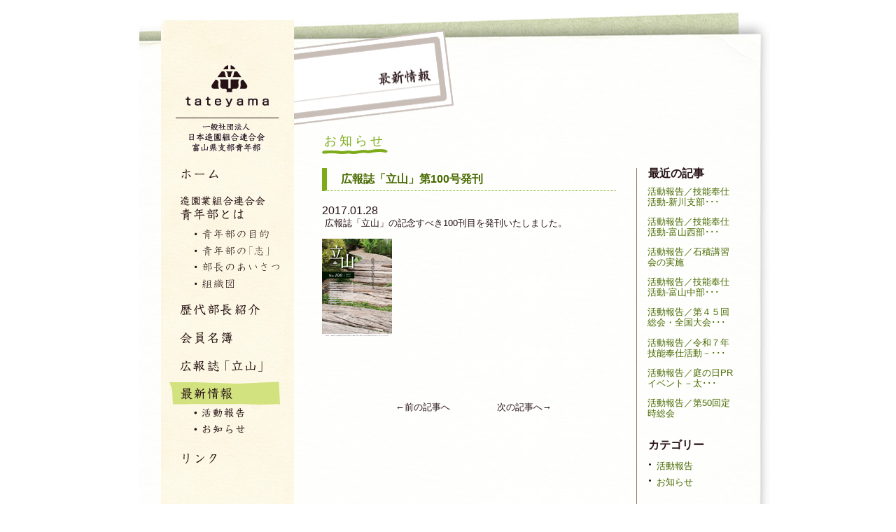

--- FILE ---
content_type: text/html; charset=UTF-8
request_url: https://www.zoen-toyama.com/462
body_size: 22731
content:
<!DOCTYPE html PUBLIC "-//W3C//DTD XHTML 1.0 Transitional//EN" "http://www.w3.org/TR/xhtml1/DTD/xhtml1-transitional.dtd">
<html xmlns="http://www.w3.org/1999/xhtml" xml:lang="ja" lang="ja"><head>
<meta http-equiv="Content-Type" content="text/html; charset=utf-8" />
<title>広報誌「立山」第100号発刊 | 一般社団法人　日本造園組合連合会富山県支部青年部</title>
<meta http-equiv="Content-Style-Type" content="text/css" />
<meta http-equiv="Content-Script-Type" content="text/javascript" />
<meta http-equiv="Imagetoolbar" content="no" />
<script type="text/javascript" src="https://www.zoen-toyama.com/pc/js/common.js"></script>
<script type="text/javascript" src="https://www.zoen-toyama.com/pc/js/jquery-1.3.2.min.js"></script>
<script type="text/javascript" src="https://www.zoen-toyama.com/pc/js/opacity-rollover2.1.js"></script>
<script type="text/javascript" src="https://www.zoen-toyama.com/pc/js/functions.js"></script>
<script type="text/javascript" src="https://www.zoen-toyama.com/pc/js/jquery.scroller.d5.js"></script>
<script type="text/javascript" src="https://www.zoen-toyama.com/pc/js/jquery.tile.js"></script>
<link href="https://www.zoen-toyama.com/pc/css/import.css" rel="stylesheet" type="text/css" media="screen,print" />
<meta name="copyright" content="Copyright (C) Toyama LandScaping Industry Associations_seinenbu. All rights reserved." />
<meta name="Keywords" content="造園,農園,園芸,植樹,庭園,富山,とやま,toyama,青年部,日本造園組合連合会,富山支部" />
<meta name="Description" content="伝統を守りつつ、「新」に挑戦する心。 一般社団法人　日本造園組合連合会富山県支部青年部 [富山県]" />
<script type="text/javascript" src="https://www.zoen-toyama.com/pc/js/jquery.prettyPhoto.js"></script>
<script type="text/javascript" src="https://www.zoen-toyama.com/pc/js/prettyphoto_init.js"></script>
<link href="https://www.zoen-toyama.com/pc/css/prettyPhoto.css" rel="stylesheet" type="text/css" media="screen" />
<script type="text/javascript">
$(function() {
	// $(".hoge").tile();
	$("#contents .tile").tile(2); //要素数を指定
});
</script>
<meta name='robots' content='max-image-preview:large' />
<link rel="alternate" type="application/rss+xml" title="一般社団法人　日本造園組合連合会富山県支部青年部 &raquo; 広報誌「立山」第100号発刊 のコメントのフィード" href="https://www.zoen-toyama.com/462/feed" />
<script type="text/javascript">
window._wpemojiSettings = {"baseUrl":"https:\/\/s.w.org\/images\/core\/emoji\/14.0.0\/72x72\/","ext":".png","svgUrl":"https:\/\/s.w.org\/images\/core\/emoji\/14.0.0\/svg\/","svgExt":".svg","source":{"concatemoji":"https:\/\/www.zoen-toyama.com\/ze\/wp-includes\/js\/wp-emoji-release.min.js?ver=6.1.9"}};
/*! This file is auto-generated */
!function(e,a,t){var n,r,o,i=a.createElement("canvas"),p=i.getContext&&i.getContext("2d");function s(e,t){var a=String.fromCharCode,e=(p.clearRect(0,0,i.width,i.height),p.fillText(a.apply(this,e),0,0),i.toDataURL());return p.clearRect(0,0,i.width,i.height),p.fillText(a.apply(this,t),0,0),e===i.toDataURL()}function c(e){var t=a.createElement("script");t.src=e,t.defer=t.type="text/javascript",a.getElementsByTagName("head")[0].appendChild(t)}for(o=Array("flag","emoji"),t.supports={everything:!0,everythingExceptFlag:!0},r=0;r<o.length;r++)t.supports[o[r]]=function(e){if(p&&p.fillText)switch(p.textBaseline="top",p.font="600 32px Arial",e){case"flag":return s([127987,65039,8205,9895,65039],[127987,65039,8203,9895,65039])?!1:!s([55356,56826,55356,56819],[55356,56826,8203,55356,56819])&&!s([55356,57332,56128,56423,56128,56418,56128,56421,56128,56430,56128,56423,56128,56447],[55356,57332,8203,56128,56423,8203,56128,56418,8203,56128,56421,8203,56128,56430,8203,56128,56423,8203,56128,56447]);case"emoji":return!s([129777,127995,8205,129778,127999],[129777,127995,8203,129778,127999])}return!1}(o[r]),t.supports.everything=t.supports.everything&&t.supports[o[r]],"flag"!==o[r]&&(t.supports.everythingExceptFlag=t.supports.everythingExceptFlag&&t.supports[o[r]]);t.supports.everythingExceptFlag=t.supports.everythingExceptFlag&&!t.supports.flag,t.DOMReady=!1,t.readyCallback=function(){t.DOMReady=!0},t.supports.everything||(n=function(){t.readyCallback()},a.addEventListener?(a.addEventListener("DOMContentLoaded",n,!1),e.addEventListener("load",n,!1)):(e.attachEvent("onload",n),a.attachEvent("onreadystatechange",function(){"complete"===a.readyState&&t.readyCallback()})),(e=t.source||{}).concatemoji?c(e.concatemoji):e.wpemoji&&e.twemoji&&(c(e.twemoji),c(e.wpemoji)))}(window,document,window._wpemojiSettings);
</script>
<style type="text/css">
img.wp-smiley,
img.emoji {
	display: inline !important;
	border: none !important;
	box-shadow: none !important;
	height: 1em !important;
	width: 1em !important;
	margin: 0 0.07em !important;
	vertical-align: -0.1em !important;
	background: none !important;
	padding: 0 !important;
}
</style>
	<link rel='stylesheet' id='wp-block-library-css' href='https://www.zoen-toyama.com/ze/wp-includes/css/dist/block-library/style.min.css?ver=6.1.9' type='text/css' media='all' />
<link rel='stylesheet' id='classic-theme-styles-css' href='https://www.zoen-toyama.com/ze/wp-includes/css/classic-themes.min.css?ver=1' type='text/css' media='all' />
<style id='global-styles-inline-css' type='text/css'>
body{--wp--preset--color--black: #000000;--wp--preset--color--cyan-bluish-gray: #abb8c3;--wp--preset--color--white: #ffffff;--wp--preset--color--pale-pink: #f78da7;--wp--preset--color--vivid-red: #cf2e2e;--wp--preset--color--luminous-vivid-orange: #ff6900;--wp--preset--color--luminous-vivid-amber: #fcb900;--wp--preset--color--light-green-cyan: #7bdcb5;--wp--preset--color--vivid-green-cyan: #00d084;--wp--preset--color--pale-cyan-blue: #8ed1fc;--wp--preset--color--vivid-cyan-blue: #0693e3;--wp--preset--color--vivid-purple: #9b51e0;--wp--preset--gradient--vivid-cyan-blue-to-vivid-purple: linear-gradient(135deg,rgba(6,147,227,1) 0%,rgb(155,81,224) 100%);--wp--preset--gradient--light-green-cyan-to-vivid-green-cyan: linear-gradient(135deg,rgb(122,220,180) 0%,rgb(0,208,130) 100%);--wp--preset--gradient--luminous-vivid-amber-to-luminous-vivid-orange: linear-gradient(135deg,rgba(252,185,0,1) 0%,rgba(255,105,0,1) 100%);--wp--preset--gradient--luminous-vivid-orange-to-vivid-red: linear-gradient(135deg,rgba(255,105,0,1) 0%,rgb(207,46,46) 100%);--wp--preset--gradient--very-light-gray-to-cyan-bluish-gray: linear-gradient(135deg,rgb(238,238,238) 0%,rgb(169,184,195) 100%);--wp--preset--gradient--cool-to-warm-spectrum: linear-gradient(135deg,rgb(74,234,220) 0%,rgb(151,120,209) 20%,rgb(207,42,186) 40%,rgb(238,44,130) 60%,rgb(251,105,98) 80%,rgb(254,248,76) 100%);--wp--preset--gradient--blush-light-purple: linear-gradient(135deg,rgb(255,206,236) 0%,rgb(152,150,240) 100%);--wp--preset--gradient--blush-bordeaux: linear-gradient(135deg,rgb(254,205,165) 0%,rgb(254,45,45) 50%,rgb(107,0,62) 100%);--wp--preset--gradient--luminous-dusk: linear-gradient(135deg,rgb(255,203,112) 0%,rgb(199,81,192) 50%,rgb(65,88,208) 100%);--wp--preset--gradient--pale-ocean: linear-gradient(135deg,rgb(255,245,203) 0%,rgb(182,227,212) 50%,rgb(51,167,181) 100%);--wp--preset--gradient--electric-grass: linear-gradient(135deg,rgb(202,248,128) 0%,rgb(113,206,126) 100%);--wp--preset--gradient--midnight: linear-gradient(135deg,rgb(2,3,129) 0%,rgb(40,116,252) 100%);--wp--preset--duotone--dark-grayscale: url('#wp-duotone-dark-grayscale');--wp--preset--duotone--grayscale: url('#wp-duotone-grayscale');--wp--preset--duotone--purple-yellow: url('#wp-duotone-purple-yellow');--wp--preset--duotone--blue-red: url('#wp-duotone-blue-red');--wp--preset--duotone--midnight: url('#wp-duotone-midnight');--wp--preset--duotone--magenta-yellow: url('#wp-duotone-magenta-yellow');--wp--preset--duotone--purple-green: url('#wp-duotone-purple-green');--wp--preset--duotone--blue-orange: url('#wp-duotone-blue-orange');--wp--preset--font-size--small: 13px;--wp--preset--font-size--medium: 20px;--wp--preset--font-size--large: 36px;--wp--preset--font-size--x-large: 42px;--wp--preset--spacing--20: 0.44rem;--wp--preset--spacing--30: 0.67rem;--wp--preset--spacing--40: 1rem;--wp--preset--spacing--50: 1.5rem;--wp--preset--spacing--60: 2.25rem;--wp--preset--spacing--70: 3.38rem;--wp--preset--spacing--80: 5.06rem;}:where(.is-layout-flex){gap: 0.5em;}body .is-layout-flow > .alignleft{float: left;margin-inline-start: 0;margin-inline-end: 2em;}body .is-layout-flow > .alignright{float: right;margin-inline-start: 2em;margin-inline-end: 0;}body .is-layout-flow > .aligncenter{margin-left: auto !important;margin-right: auto !important;}body .is-layout-constrained > .alignleft{float: left;margin-inline-start: 0;margin-inline-end: 2em;}body .is-layout-constrained > .alignright{float: right;margin-inline-start: 2em;margin-inline-end: 0;}body .is-layout-constrained > .aligncenter{margin-left: auto !important;margin-right: auto !important;}body .is-layout-constrained > :where(:not(.alignleft):not(.alignright):not(.alignfull)){max-width: var(--wp--style--global--content-size);margin-left: auto !important;margin-right: auto !important;}body .is-layout-constrained > .alignwide{max-width: var(--wp--style--global--wide-size);}body .is-layout-flex{display: flex;}body .is-layout-flex{flex-wrap: wrap;align-items: center;}body .is-layout-flex > *{margin: 0;}:where(.wp-block-columns.is-layout-flex){gap: 2em;}.has-black-color{color: var(--wp--preset--color--black) !important;}.has-cyan-bluish-gray-color{color: var(--wp--preset--color--cyan-bluish-gray) !important;}.has-white-color{color: var(--wp--preset--color--white) !important;}.has-pale-pink-color{color: var(--wp--preset--color--pale-pink) !important;}.has-vivid-red-color{color: var(--wp--preset--color--vivid-red) !important;}.has-luminous-vivid-orange-color{color: var(--wp--preset--color--luminous-vivid-orange) !important;}.has-luminous-vivid-amber-color{color: var(--wp--preset--color--luminous-vivid-amber) !important;}.has-light-green-cyan-color{color: var(--wp--preset--color--light-green-cyan) !important;}.has-vivid-green-cyan-color{color: var(--wp--preset--color--vivid-green-cyan) !important;}.has-pale-cyan-blue-color{color: var(--wp--preset--color--pale-cyan-blue) !important;}.has-vivid-cyan-blue-color{color: var(--wp--preset--color--vivid-cyan-blue) !important;}.has-vivid-purple-color{color: var(--wp--preset--color--vivid-purple) !important;}.has-black-background-color{background-color: var(--wp--preset--color--black) !important;}.has-cyan-bluish-gray-background-color{background-color: var(--wp--preset--color--cyan-bluish-gray) !important;}.has-white-background-color{background-color: var(--wp--preset--color--white) !important;}.has-pale-pink-background-color{background-color: var(--wp--preset--color--pale-pink) !important;}.has-vivid-red-background-color{background-color: var(--wp--preset--color--vivid-red) !important;}.has-luminous-vivid-orange-background-color{background-color: var(--wp--preset--color--luminous-vivid-orange) !important;}.has-luminous-vivid-amber-background-color{background-color: var(--wp--preset--color--luminous-vivid-amber) !important;}.has-light-green-cyan-background-color{background-color: var(--wp--preset--color--light-green-cyan) !important;}.has-vivid-green-cyan-background-color{background-color: var(--wp--preset--color--vivid-green-cyan) !important;}.has-pale-cyan-blue-background-color{background-color: var(--wp--preset--color--pale-cyan-blue) !important;}.has-vivid-cyan-blue-background-color{background-color: var(--wp--preset--color--vivid-cyan-blue) !important;}.has-vivid-purple-background-color{background-color: var(--wp--preset--color--vivid-purple) !important;}.has-black-border-color{border-color: var(--wp--preset--color--black) !important;}.has-cyan-bluish-gray-border-color{border-color: var(--wp--preset--color--cyan-bluish-gray) !important;}.has-white-border-color{border-color: var(--wp--preset--color--white) !important;}.has-pale-pink-border-color{border-color: var(--wp--preset--color--pale-pink) !important;}.has-vivid-red-border-color{border-color: var(--wp--preset--color--vivid-red) !important;}.has-luminous-vivid-orange-border-color{border-color: var(--wp--preset--color--luminous-vivid-orange) !important;}.has-luminous-vivid-amber-border-color{border-color: var(--wp--preset--color--luminous-vivid-amber) !important;}.has-light-green-cyan-border-color{border-color: var(--wp--preset--color--light-green-cyan) !important;}.has-vivid-green-cyan-border-color{border-color: var(--wp--preset--color--vivid-green-cyan) !important;}.has-pale-cyan-blue-border-color{border-color: var(--wp--preset--color--pale-cyan-blue) !important;}.has-vivid-cyan-blue-border-color{border-color: var(--wp--preset--color--vivid-cyan-blue) !important;}.has-vivid-purple-border-color{border-color: var(--wp--preset--color--vivid-purple) !important;}.has-vivid-cyan-blue-to-vivid-purple-gradient-background{background: var(--wp--preset--gradient--vivid-cyan-blue-to-vivid-purple) !important;}.has-light-green-cyan-to-vivid-green-cyan-gradient-background{background: var(--wp--preset--gradient--light-green-cyan-to-vivid-green-cyan) !important;}.has-luminous-vivid-amber-to-luminous-vivid-orange-gradient-background{background: var(--wp--preset--gradient--luminous-vivid-amber-to-luminous-vivid-orange) !important;}.has-luminous-vivid-orange-to-vivid-red-gradient-background{background: var(--wp--preset--gradient--luminous-vivid-orange-to-vivid-red) !important;}.has-very-light-gray-to-cyan-bluish-gray-gradient-background{background: var(--wp--preset--gradient--very-light-gray-to-cyan-bluish-gray) !important;}.has-cool-to-warm-spectrum-gradient-background{background: var(--wp--preset--gradient--cool-to-warm-spectrum) !important;}.has-blush-light-purple-gradient-background{background: var(--wp--preset--gradient--blush-light-purple) !important;}.has-blush-bordeaux-gradient-background{background: var(--wp--preset--gradient--blush-bordeaux) !important;}.has-luminous-dusk-gradient-background{background: var(--wp--preset--gradient--luminous-dusk) !important;}.has-pale-ocean-gradient-background{background: var(--wp--preset--gradient--pale-ocean) !important;}.has-electric-grass-gradient-background{background: var(--wp--preset--gradient--electric-grass) !important;}.has-midnight-gradient-background{background: var(--wp--preset--gradient--midnight) !important;}.has-small-font-size{font-size: var(--wp--preset--font-size--small) !important;}.has-medium-font-size{font-size: var(--wp--preset--font-size--medium) !important;}.has-large-font-size{font-size: var(--wp--preset--font-size--large) !important;}.has-x-large-font-size{font-size: var(--wp--preset--font-size--x-large) !important;}
.wp-block-navigation a:where(:not(.wp-element-button)){color: inherit;}
:where(.wp-block-columns.is-layout-flex){gap: 2em;}
.wp-block-pullquote{font-size: 1.5em;line-height: 1.6;}
</style>
<link rel="https://api.w.org/" href="https://www.zoen-toyama.com/wp-json/" /><link rel="alternate" type="application/json" href="https://www.zoen-toyama.com/wp-json/wp/v2/posts/462" /><link rel="EditURI" type="application/rsd+xml" title="RSD" href="https://www.zoen-toyama.com/ze/xmlrpc.php?rsd" />
<link rel="wlwmanifest" type="application/wlwmanifest+xml" href="https://www.zoen-toyama.com/ze/wp-includes/wlwmanifest.xml" />
<meta name="generator" content="WordPress 6.1.9" />
<link rel="canonical" href="https://www.zoen-toyama.com/462" />
<link rel='shortlink' href='https://www.zoen-toyama.com/?p=462' />
<link rel="alternate" type="application/json+oembed" href="https://www.zoen-toyama.com/wp-json/oembed/1.0/embed?url=https%3A%2F%2Fwww.zoen-toyama.com%2F462" />
<link rel="alternate" type="text/xml+oembed" href="https://www.zoen-toyama.com/wp-json/oembed/1.0/embed?url=https%3A%2F%2Fwww.zoen-toyama.com%2F462&#038;format=xml" />
<script>
  (function(i,s,o,g,r,a,m){i['GoogleAnalyticsObject']=r;i[r]=i[r]||function(){
  (i[r].q=i[r].q||[]).push(arguments)},i[r].l=1*new Date();a=s.createElement(o),
  m=s.getElementsByTagName(o)[0];a.async=1;a.src=g;m.parentNode.insertBefore(a,m)
  })(window,document,'script','//www.google-analytics.com/analytics.js','ga');

  ga('create', 'UA-20433129-1', 'auto');
  ga('send', 'pageview');

</script>
</head>
<body>
<a name="pagetop" id="pagetop"></a>
<div id="lownavi">
	<p>ページ内を移動するためのリンクです。</p>
	<ul>
		<li><a href="#anchorContents" accesskey="c">本文へ（c）</a></li>
		<li><a href="#anchorMainNavi" accesskey="m">メインメニューへ（m）</a></li>
		<li><a href="#anchorFooter" accesskey="f">フッターへ（f）</a></li>
	</ul>
</div>
<div id="container" class="post-template-default single single-post postid-462 single-format-standard news">
	<div class="inner">
		<div id="main" >
			<div class="box clearfix">
				<a name="anchorMainNavi" id="anchorMainNavi"></a>
				<div id="sidemenu">
					<div id="logo"><a href="https://www.zoen-toyama.com"><img src="https://www.zoen-toyama.com/pc/images/common/logo_new.gif" alt="一般社団法人　日本造園組合連合会富山県支部青年部 [富山県]" /></a></div>
					<div id="navi">
						<ul class="clearfix">
							<li class="home"><a href="https://www.zoen-toyama.com"><span>ホーム</span></a></li>
							<li class="abou"><a href="javascript:void(0);" class="abou"><span>造園業組合連合会青年部とは</span></a>
								<ul>
									<li class="purp"><a href="https://www.zoen-toyama.com/about"><span>青年部の目的、青年部の「志」</span></a></li>
									<li class="gree"><a href="https://www.zoen-toyama.com/about/greeting"><span>部長のあいさつ</span></a></li>
									<li class="orga"><a href="https://www.zoen-toyama.com/about/organization"><span>組織図</span></a></li>
								</ul>
							</li>
							<li class="mngr"><a href="https://www.zoen-toyama.com/manager"><span>歴代部長紹介</span></a></li>
							<li class="unio"><a href="https://www.zoen-toyama.com/union"><span>会員名簿</span></a></li>
							<li class="pres"><a href="https://www.zoen-toyama.com/press"><span>広報誌「立山」</span></a></li>
							<li class="news"><a href="javascript:void(1);" class="news"><span>最新情報</span></a>
              					<ul>
                					<li class="repo"><a href="https://www.zoen-toyama.com/news/report"><span>活動報告</span></a></li>
                					<li class="info"><a href="https://www.zoen-toyama.com/news/info"><span>お知らせ</span></a></li>
                				</ul>
              				</li>
							<li class="link"><a href="https://www.zoen-toyama.com/link"><span>リンク</span></a></li>
						</ul>
					</div>
				</div><!-- sidemenu end -->
				<a name="anchorContents" id="anchorContents"></a>
				<div id="contents">
					<h1><img src="https://www.zoen-toyama.com/pc/images/common/label_news.png" alt="最新情報" width="228" height="140" /></h1>

	       	<h2>お知らせ</h2>
          
          <div class="clearfix">
            <div id="news" class="tile">

		          <div class="article">
                <h3><a href="https://www.zoen-toyama.com/462">広報誌「立山」第100号発刊</a></h3>
                <div class="date">2017.01.28</div>
                <div class="clearfix"><p> 広報誌「立山」の記念すべき100刊目を発刊いたしました。</p>
<p><img decoding="async" src="https://zoen-toyama.com/ze/wp-content/uploads/2017/01/no100_mini1.jpg" alt="no100_mini" class="aligncenter size-full wp-image-456" height="141" width="100" /></p>
</div>
              </div>



		          <div id="panlist">
		            <ul class="clearfix">
		              <li class="pre"><a href="https://www.zoen-toyama.com/512" rel="prev">←前の記事へ</a></li>
		              <li class="next"><a href="https://www.zoen-toyama.com/527" rel="next">次の記事へ→</a></li>
		            </ul>
		          </div>

            </div><!-- news end -->

            <div id="newsmenu" class="tile">

            	<h3>最近の記事</h3>
              <ul class="news">
                <li><a href="https://www.zoen-toyama.com/1462">活動報告／技能奉仕活動‐新川支部･･･</a></li>
                <li><a href="https://www.zoen-toyama.com/1455">活動報告／技能奉仕活動‐富山西部･･･</a></li>
                <li><a href="https://www.zoen-toyama.com/1452">活動報告／石積講習会の実施</a></li>
                <li><a href="https://www.zoen-toyama.com/1445">活動報告／技能奉仕活動‐富山中部･･･</a></li>
                <li><a href="https://www.zoen-toyama.com/1439">活動報告／第４５回総会・全国大会･･･</a></li>
                <li><a href="https://www.zoen-toyama.com/1433">活動報告／令和７年技能奉仕活動－･･･</a></li>
                <li><a href="https://www.zoen-toyama.com/1421">活動報告／庭の日PRイベント－太･･･</a></li>
                <li><a href="https://www.zoen-toyama.com/1409">活動報告／第50回定時総会</a></li>
              </ul>


 
              <h3>カテゴリー</h3>
              <ul>	<li class="cat-item cat-item-1"><a href="https://www.zoen-toyama.com/news/report">活動報告</a>
</li>
	<li class="cat-item cat-item-2"><a href="https://www.zoen-toyama.com/news/info">お知らせ</a>
</li>
</ul>


              <h3>アーカイブ</h3>
              <ul>	<li><a href='https://www.zoen-toyama.com/date/2026/01'>2026年1月</a></li>
	<li><a href='https://www.zoen-toyama.com/date/2025/07'>2025年7月</a></li>
	<li><a href='https://www.zoen-toyama.com/date/2025/06'>2025年6月</a></li>
	<li><a href='https://www.zoen-toyama.com/date/2025/02'>2025年2月</a></li>
	<li><a href='https://www.zoen-toyama.com/date/2025/01'>2025年1月</a></li>
</ul>
            </div>

          </div>
          <div class="ptop"><a href="#pagetop">▲ Top of Page</a></div>
					
				</div><!-- contents end -->
			</div>
		</div><!-- main end -->
		<a name="anchorFooter" id="anchorFooter"></a>
		<div id="footer">
			<div class="box">
				<div id="navi_foot">
					<ul>
						<li class="home2"><a href="https://www.zoen-toyama.com"><span>HOME</span></a></li>
						<li class="priv"><a href="https://www.zoen-toyama.com/info/privacy.html"><span>プライバシーポリシー</span></a></li>
					</ul>
				</div>
				<div id="copyright"><img src="https://www.zoen-toyama.com/pc/images/common/copyright.gif" alt="Copyright (C) Toyama LandScaping Industry Associations_seinenbu. All rights reserved." width="343" height="9" /></div>
			</div>
		</div><!-- footer end -->
	</div>
</div>
</body>
</html>


						
						
						


--- FILE ---
content_type: text/css
request_url: https://www.zoen-toyama.com/pc/css/import.css
body_size: 119
content:
@charset "utf-8";

@import "../../pc/css/layout.css";
@import "../../pc/css/navi.css";
@import "../../pc/css/contents.css";

@import "../../pc/css/mt.css";
@import "../../pc/css/form.css";
/* */



--- FILE ---
content_type: text/css
request_url: https://www.zoen-toyama.com/pc/css/layout.css
body_size: 4141
content:
@charset "utf-8";

/* ---------- basic ---------------------------------------- */
* {
	margin: 0;
	padding: 0;
}
body,td,th,h1,h2,h3,h4,h5,h6,p,dt,dd,li {
	font-size: 100%;
	/* font-family:'ヒラギノ角ゴ Pro W3','Hiragino Kaku Gothic Pro','メイリオ','Meiryo','ＭＳ Ｐゴシック',sans-serif;  */
	font-family:'ＭＳ Ｐゴシック',sans-serif,'ヒラギノ角ゴ Pro W3','Hiragino Kaku Gothic Pro','メイリオ','Meiryo';
	line-height: 100%;
	color: #271316;
}
body {
	background-color: #FFFFFF;
}
img {
	border: none;
}
/* */
a:link    {	color: #486A00;	text-decoration: none;}
a:visited {	color: #486A00;	text-decoration: none;}
a:hover   {	color: #77B000;	text-decoration: underline;}
a:active  {	color: #77B000;	text-decoration: underline;}
/* */
#flyer a:link, 		#newslist a:link    {	color: #271316;	text-decoration: none;}
#flyer a:visited,	#newslist a:visited {	color: #271316;	text-decoration: none;}
#flyer a:hover,		#newslist a:hover   {	color: #486A00;	text-decoration: underline;}
#flyer a:active,	#newslist a:active  {	color: #77B000;	text-decoration: underline;}
/* */
#news #panlist a:link    {	color: #271316;	text-decoration: none;}
#news #panlist a:visited {	color: #271316;	text-decoration: none;}
#news #panlist a:hover   {	color: #486A00;	text-decoration: underline;}
#news #panlist a:active  {	color: #77B000;	text-decoration: underline;}
/* */
.repo .list a:link    {	color: #707070;	text-decoration: none;}
.repo .list a:visited {	color: #707070;	text-decoration: none;}
.repo .list a:hover   {	color: #77B000;	text-decoration: underline;}
.repo .list a:active  {	color: #77B000;	text-decoration: underline;}
/**/
.news .wp-pagenavi a:link    {	color: #999999;	text-decoration: none;}
.news .wp-pagenavi a:visited {	color: #999999;	text-decoration: none;}
.news .wp-pagenavi a:hover   {	color: #FFFFFF;	text-decoration: none;}
.news .wp-pagenavi a:active  {	color: #FFFFFF;	text-decoration: none;}
/**/
#linklist a:link 		{	color: #271316;	text-decoration: underline;}
#linklist a:visited	{	color: #271316;	text-decoration: underline;}
#linklist a:hover		{	color: #486A00;	text-decoration: underline;}
#linklist a:active  {	color: #77B000;	text-decoration: underline;}

.clearBoth {
	clear: both;
}
/* new clearfix */
.clearfix:after {
	visibility: hidden;
	display: block;
	font-size: 0;
	content: " ";
	clear: both;
	height: 0;
}
* html .clearfix             { zoom: 1; } /* IE6 */
*:first-child+html .clearfix { zoom: 1; } /* IE7 */

#lownavi {
	width: 0;
	height: 0;
	overflow: hidden;
	position: absolute;
}

/* ---------- BOX ---------------------------------------- */
.box {
	width: 820px;
	text-align: left;
	margin-right: auto;
	margin-left: auto;
}

/* ---------- CONTAINER ---------------------------------------- */
#container {
	background-image: url(../images/common/bk_cent.jpg);
	background-repeat: repeat-y;
	background-position: center top;
}
#container .inner {
	background-image: url(../images/common/bk_head.jpg);
	background-repeat: no-repeat;
	background-position: center top;
}
/* ---------- HEADER ---------------------------------------- */
#header {
	display: none;
}
#header .box {
}

/* ---------- MAIN ---------------------------------------- */
#main {
}
#main .box {
}

/* ---------- CONTENTS ---------------------------------------- */
#sidemenu {
	float: left;
	width: 190px;
	background-image: url(../images/common/bk_side.jpg);
	background-repeat: no-repeat;
	height: 803px;
}
#sidemenu #logo {
	margin-top: 91px;
	margin-bottom: 10px;
}
#sidemenu #navi {}
#sidemenu #navi ul {}
#sidemenu #navi ul li {}
#sidemenu #navi ul li ul {}
#sidemenu #navi ul li ul li{}

/* ---------- CONTENTS ---------------------------------------- */
#contents {
	float: right;
	width: 590px;
}

/* ---------- FOOTER ---------------------------------------- */
#footer {
	clear: both;
	background-image: url(../images/common/bk_foot.jpg);
	background-repeat: no-repeat;
	background-position: center top;
	height: 100px;
}
#footer .box {
	position: relative;
}
#footer #ptop {
}
#footer #navi_foot {
	position: absolute;
	/* left: 675px; */ 
	left: 779px;
	top: 5px;
}
#footer #copyright {
	margin-left: 230px;
	border-top: 1px solid #8E776D;
	padding-top: 5px;
}


--- FILE ---
content_type: text/css
request_url: https://www.zoen-toyama.com/pc/css/navi.css
body_size: 5837
content:
@charset "utf-8";

/* ---------- sidemenu ---------------------------------------- */
#sidemenu #navi {
}
#sidemenu #navi ul {
}
#sidemenu #navi ul li {
	display: block;
	width: 190px;
	height: 35px;
	float: left;
	list-style-type: none;
}
#sidemenu #navi ul li ul {}
#sidemenu #navi ul li ul li {}

#sidemenu #navi ul li a {
	display: block;
	width: 190px;
	height: 35px;
}

#sidemenu #navi ul li.home, #sidemenu #navi ul li.home a {	height: 35px;}
#sidemenu #navi ul li.abou   {	height: 149px;}
#sidemenu #navi ul li.abou a {	height: 53px;}
#sidemenu #navi ul li.unio, #sidemenu #navi ul li.mngr a {	height: 35px;}
#sidemenu #navi ul li.unio, #sidemenu #navi ul li.unio a {	height: 35px;}
#sidemenu #navi ul li.pres, #sidemenu #navi ul li.pres a {	height: 35px;}
#sidemenu #navi ul li.news, #sidemenu #navi ul li.news a {	height: 35px;}
#sidemenu #navi ul li.link, #sidemenu #navi ul li.link a {	height: 35px;} 

#sidemenu #navi ul li ul li.purp, #sidemenu #navi ul li ul li.purp a {	height: 48px;}
#sidemenu #navi ul li ul li.gree, #sidemenu #navi ul li ul li.gree a {	height: 24px;}
#sidemenu #navi ul li ul li.orga, #sidemenu #navi ul li ul li.orga a {	height: 24px;}
#sidemenu #navi ul li ul li.repo, #sidemenu #navi ul li ul li.repo a {	height: 24px;}
#sidemenu #navi ul li ul li.info, #sidemenu #navi ul li ul li.info a {	height: 24px;}

#sidemenu #navi ul li.home,
#sidemenu #navi ul li.abou,
#sidemenu #navi ul li.mngr,
#sidemenu #navi ul li.unio,
#sidemenu #navi ul li.pres,
#sidemenu #navi ul li.link { margin-bottom: 5px;}
#sidemenu #navi ul li.news { margin-bottom: 58px;}

#sidemenu #navi ul li span {
  position: absolute;
	left: -10000px;
	display: block; 
}

/**/
#sidemenu #navi ul li.home a          {	background-image: url(../images/common/btn_home.gif);	background-position: 0px 0px;} 
#sidemenu #navi ul li.abou a          {	background-image: url(../images/common/btn_abou.gif);	background-position: 0px 0px;} 
#sidemenu #navi ul li.mngr a          {	background-image: url(../images/common/btn_mngr.gif);	background-position: 0px 0px;} 
#sidemenu #navi ul li.unio a          {	background-image: url(../images/common/btn_unio.gif);	background-position: 0px 0px;} 
#sidemenu #navi ul li.pres a          {	background-image: url(../images/common/btn_pres.gif);	background-position: 0px 0px;} 
#sidemenu #navi ul li.news a          {	background-image: url(../images/common/btn_news.gif);	background-position: 0px 0px;}
#sidemenu #navi ul li.link a          {	background-image: url(../images/common/btn_link.gif);	background-position: 0px 0px;} 

#sidemenu #navi ul li ul li.purp a          {	background-image: url(../images/common/btn_purp.gif);	background-position: 0px 0px;} 
#sidemenu #navi ul li ul li.gree a          {	background-image: url(../images/common/btn_gree.gif);	background-position: 0px 0px;} 
#sidemenu #navi ul li ul li.orga a          {	background-image: url(../images/common/btn_orga.gif);	background-position: 0px 0px;} 
#sidemenu #navi ul li ul li.repo a          {	background-image: url(../images/common/btn_repo.gif);	background-position: 0px 0px;} 
#sidemenu #navi ul li ul li.info a          {	background-image: url(../images/common/btn_info.gif);	background-position: 0px 0px;} 

/**/
#sidemenu #navi ul li a:hover               {	background-position: -200px 0px;}
#sidemenu #navi ul li.abou a:hover          {	background-position: 0px 0px;}  
#sidemenu #navi ul li.abou ul li a:hover    {	background-position: -200px 0px;} 
#sidemenu #navi ul li.news a:hover    			{	background-position: 0px 0px;} 
#sidemenu #navi ul li.news ul li a:hover    {	background-position: -200px 0px;} 

/**/
.home #sidemenu #navi ul li.home a     {	background-position: -200px 0px;}
.mngr #sidemenu #navi ul li.mngr a     {	background-position: -200px 0px;}
.unio #sidemenu #navi ul li.unio a     {	background-position: -200px 0px;}
.pres #sidemenu #navi ul li.pres a     {	background-position: -200px 0px;}
/*
.news #sidemenu #navi ul li.news a     {	background-position: -200px 0px;}
*/
.link #sidemenu #navi ul li.link a     {	background-position: -200px 0px;}

.purp #sidemenu #navi ul li.purp a     {	background-position: -200px 0px;}
.gree #sidemenu #navi ul li.gree a     {	background-position: -200px 0px;} 
.orga #sidemenu #navi ul li.orga a     {	background-position: -200px 0px;}
.repo #sidemenu #navi ul li.repo a     {	background-position: -200px 0px;}
.info #sidemenu #navi ul li.info a     {	background-position: -200px 0px;}

.abou #sidemenu #navi ul li.abou a.abou     {	background-position: -200px 0px;}
.news #sidemenu #navi ul li.news a.news     {	background-position: -200px 0px;}

/* ---------- pagetop ---------------------------------------- */
#ptop {}
#ptop a {
	display: block;
	width: 115px;
	height: 26px;
}

#ptop a       { background-image: url(../../common/images/btn_ptop.gif); background-position: 0px 0px;}
#ptop a:hover { background-position: 0px -26px;}
#ptop a span {
  position: absolute;
	left: -10000px;
	display: block;
}



/* ---------- navi_foot ---------------------------------------- */
#navi_foot {
}
#navi_foot ul {
}
#navi_foot ul li {
	display: block;
	height: 14px;
	float: left;
	list-style-type: none;
	padding-right: 5px;
	padding-left: 5px;
}
#navi_foot ul li a {
	display: block;
	height: 14px;
}

#navi_foot ul li.home2 a {width: 36px;}
/* #navi_foot ul li.priv a {width: 88px;} */
#navi_foot ul li.priv,
#navi_foot ul li.priv a {width: 0px; dispaly: none;}
#navi_foot ul li.home2 {
	/* border-right: 1px dashed #8E776D; */
}

#navi_foot ul li a span {
  position: absolute;
	left: -10000px;
	display: block; 
}

/**/
#navi_foot ul li.home2 a         {	background-image: url(../images/common/btn_home2.gif);	background-position: 0px 0px;} 
#navi_foot ul li.priv a          {	background-image: url(../images/common/btn_priv.gif);	background-position: 0px 0px;} 

/**/
#navi_foot ul li a:hover        {	background-position: 0px -14px;} 


--- FILE ---
content_type: text/css
request_url: https://www.zoen-toyama.com/pc/css/contents.css
body_size: 9625
content:
@charset "utf-8";


/* ---------- basic ---------------------------------------- */
h1, h2, h3, h4, h5, h6 {
}
p {
	font-size: 82%;
	line-height: 150%;
	margin-bottom: 1em;
}
p.cmnt {font-size: 68%;}
ul, ol {
}
ul li, ol li {
	font-size: 82%;
	line-height: 150%;
	list-style-type: none;
}
dl {
}
dl dt, dl dd {
	font-size: 82%;
	line-height: 120%;
}
dl dt {
} 
dl dd {
	margin-bottom: 5px;
}
table {}
table th, table td {
}
table th {
}
table td {}
/* ---------- common contents ---------------------------------------- */
#contents h1 {
	margin-top: 43px;
	margin-left: -40px;
	margin-bottom: 10px;
	position:relative; /* IE6対策 */
	zoom: 1; /* IE6対策 */
}
#contents h2 {
	margin-bottom: 10px;
	font-size: 94%;
	color: #486A00;
}

#contents h3 {
}
#contents h4 {
}
#contents h5 {
}
#contents h6 {
}
#contents p {
}
#contents ul, #contents ol {
	margin-bottom: 1em;
}
#contents ul {
}
#contents ol {
	margin-left: 1.5em;
}
#contents ul li, #contents ol li {
}
#contents ul li {
	padding-left: 15px;
	background-image: url(../images/common/ic_dot.gif);
	background-repeat: no-repeat;
	background-position: 0px 4px;
}
/* --------- IE6 only ---------- */
* html #contents ul li {
	height: 1%;
}
#contents ol li {
	list-style: decimal;
}
#contents dl {}
#contents dl dt, #contents dl dd {

}
#contents dl dt {
	float: left;
	padding-right: 1em;
}
#contents dl dd {
	margin-top: 5px;
	margin-bottom: 5px;
}
#contents table { border-collapse: collapse; }
#contents table th, #contents table td {
	font-size: 82%;
	line-height: 150%;
}
#contents table th {
}
#contents table td {
}
#contents .lead {margin-bottom: 20px;}

/* ---------- common sidemenu ---------------------------------------- */



/* ---------- common ----------------------------------------- */
#contents .ptop{
	text-align: right;
	font-size: 68%;
	margin-bottom: 20px;
}
#contents .column { margin-bottom:50px; }
	
/* ---------- home ---------------------------------------- */
.home #contents h1 {
	margin-top: 96px;
	margin-bottom: 25px;
	position:relative; /* IE6対策 */
	zoom: 1; /* IE6対策 */
}
.home .columnL { float: left; }
.home .columnR { float: right; }
.home #contents h2 { margin-bottom:10px; }
.home #newslist {	margin-bottom: 20px; }
.home #newslist .detail { float:left; width:110px; margin-left:10px; }
.home #newslist .detail:first-child { margin:0px; }
.home #newslist .detail .photo { margin-bottom:10px; text-align: center; }
.home #newslist .detail p {
	margin:0px;
	width:110px;
	font-size:76%;
	background-image: url(../images/home/news_arrow.gif);
	background-repeat:no-repeat;
	background-position:8.1em 1.9em;
}
.home #flyer { margin-bottom:25px; }
.home #flyer .button { margin-bottom:5px; }
.home #flyer p { width:100px; }
.home #flyer .columnR { width:420px; margin-right:40px; }
.home .waku {
	border-left: 1px solid #271316;
	padding: 0px 10px;
}
.home  #visual {
	height:275px;
	padding-top:91px;
	margin-bottom:35px;
	position:relative;
}
.home  #visual h1 {
	position:absolute;
	top:118px;
	left:113px;
	z-index:9105;
}

.home  #visual #slideshow { height:275px; }
.home  #visual #slider { width:630px; margin-left:-40px; }
.home  #visual .nivo-controlNav {
	padding:0px;
	position:absolute;
	bottom:0px;
	right:7px;
	z-index:9104;
}

/* ---------- about ---------------------------------------- */
.abou .purp #purpose { margin-bottom: 30px; }
.abou .purp #journal { margin-bottom: 30px; }
.abou .purp .zu {
	margin-bottom: 30px;
	text-align: center;
}
.abou .gree #message { margin-bottom: 30px; }
.abou .gree #message p { line-height:180%; }
.abou .gree #message .photo {
	float: right;
	margin-bottom: 10px;
	margin-left: 10px;
	margin-top: -120px;
}
.abou .gree #message .photo .face {}
.abou .gree #message .photo .sign {}
.abou .gree #message .writer { text-align:left; }
.abou .gree #message .writer p { float:right; line-height:190%; }
.abou .gree #message .writer span {
	font-size:115%;
	display:block;
	text-align:right;
	letter-spacing:3px;
}
.abou .orga .zu {
	text-align: center;
	margin-bottom: 30px;
}

/* ---------- manager ---------------------------------------- */

.mngr #history .detail { margin-bottom:50px; border:1px solid #486a00; }
.mngr #history .detail .name {
	padding:13px 17px 0px;
	background-color:#E2EFCF;
	border-bottom:1px dotted #486a00;
}
.mngr #history .detail h2 {
	float:left;
	margin-bottom:10px;
	font-size:100%;
	color:#271316;
}
.mngr #history .detail p { float:right; margin-bottom:10px; }
.mngr #history .detail ul { margin-bottom:10px; padding-top:10px; }
.mngr #history .detail ul li { background:none; }

/* ---------- union ---------------------------------------- */
.unio .columnL {
	float: left;
	width: 140px;
}
.unio .columnR {
	float: right;
	width: 440px;
}
.unio #btnlist {}
.unio #btnlist ul {}
.unio #btnlist ul li {
	background-image: url(../images/common/ic_angle.gif);
}
.unio .area {}
.unio .area table {
	width: 100%;
	border-collapse: collapse;
	border-top: 1px solid #486A00;
	border-left: 1px solid #486A00;
	margin-bottom: 15px;
}
.unio .area table th, .unio .area table td {
	padding: 4px;
}
.unio .area table th {}
.unio .area table td {
	border-right: 1px solid #486A00;
	border-bottom: 1px solid #486A00;
}
.unio .area table td.comp {
	border-right-style: dashed;
	background-color: #E7F1CF;
	width: 45%;
	background-image: url(../images/union/ttl_comp.gif);
	background-repeat: no-repeat;
	background-position: left center;
	padding-left: 23px;
}
.unio .area table td.president {
	border-right-style: solid;
	background-color: #E7F1CF;
	width: 35%;
	background-image: url(../images/union/ttl_name.gif);
	background-repeat: no-repeat;
	background-position: left center;
	padding-left: 23px;
}
.unio .area table td.detail {
	background-color: #E7F1CF;
	text-align: right;
	width: 20%;
}
.unio .area table td.detail a {
	display: none;
}
.unio .area table td.info {}

/* ---------- press ---------------------------------------- */
.pres #presslist {}
.pres .number {
	float: left;
	width: 135px;
	margin-right: 12px;
	height: 200px;
	margin-bottom: 10px;
	display: inline;
}
.pres .number .photo {
	margin-bottom: 5px;
}
.pres .number .title {
	font-size: 82%;
	background-image: url(../images/common/ic_angle.gif);
	background-repeat: no-repeat;
	background-position: 0px 2px;
	padding-left: 15px;
}

/* ---------- report_old ---------------------------------------- */
.repo .entry {
	margin-bottom: 40px;
}
.repo .entry .date {
	font-size: 11px;
	float: right;
	padding-top: 5px;
}
.repo #contents .entry h2 {
	background-image: url(../images/common/line_repo.gif);
	background-repeat: no-repeat;
	background-position: left bottom;
	padding-bottom: 10px;
	margin-bottom: 20px;
}
.repo .entry .photo {
	float: right;
	margin-bottom: 10px;
	margin-left: 10px;
}
.repo .entry .photo img {}
.repo .entry p {}

/* ---------- news ---------------------------------------- */

.news #news { float:left; width:420px; }
.news #newsmenu {
	float:right;
	width:140px;
	border-left:1px solid #8E776C;
}
.news #contents .green { width:100%; }
.news #contents h2 {
	width:94px;
	padding-bottom:10px;
	margin-bottom:20px;
	text-align:center;
	font-size:110%;
	font-weight:normal;
	color:#7BAA18;
	font-family: "ヒラギノ明朝 Pro", "HiraMinPro", "ヒラギノ明朝 Pro W6","Hiragino Mincho Pro","HGS明朝E","ＭＳ Ｐ明朝",serif;
	letter-spacing:4px;
	background-image:url(../images/common/news_h2_bk.gif);
	background-repeat:no-repeat;
	background-position:left bottom;
} 
.news #contents h3 {
	color:#271316;
}
.news #contents #news h3 {
	padding:8px 20px;
	margin-bottom:20px;
	border-left:7px solid #7CAA19;
	border-bottom:1px dotted #7CAA19;
} 
.news #contents #newsmenu h3 { margin:0px 1em 10px; } 
.news .article { margin-bottom:60px; }
.news .article .kari {
	width:420px;
	height:220px;
	border:1px dashed #CCCCCC;
}
.news .detail { margin-bottom:20px; }
.news .photo.system { margin-bottom:20px; }
.news #panlist {
    margin:0px auto;
}
.news #panlist ul { margin:0px 0px 5px 90px; padding-top:30px; }
.news #panlist ul li {
    display: block;
    float: left;
    list-style-type: none;
		background-image:none;
    margin-right: 52px;
}
.news #panlist ul li a {
    display: block;
}
.news #contents #newsmenu ul { margin-bottom:30px; }
.news #contents #newsmenu ul li { margin-left:1em; line-height:180%; }
.news #contents #newsmenu ul.news li {
	background-image:none;
	margin:0px 0px 1em;
	line-height:120%;
}
.news .archive #contents h2 {
	width:127px;
	letter-spacing:3px;
	background-image:url(../images/common/news_archive_h2bk.gif);
	background-repeat:no-repeat;
	background-position:left bottom;
}
.news .wp-pagenavi {
	margin:0px 0px 50px 100px;
	font-size: 82%;
}
.news .wp-pagenavi a, .wp-pagenavi span {
	border: 1px solid #CCCCCC;
	margin: 2px;
	padding:10px 8px;
	text-decoration: none;
}
.news .wp-pagenavi a:hover,
.news .wp-pagenavi span.current {
    background-color: #CCCCCC;
    border-color: #CCCCCC;
		color:#FFFFFF;
}
.news .wp-pagenavi a, .wp-pagenavi span {
    border: 1px solid #CCCCCC;
    margin: 2px;
    padding: 5px 8px;
    text-decoration: none;
}



/* ---------- link ---------------------------------------- */
.link #linklist {
	margin-bottom: 30px;
}
.link #linklist h2 {
	padding-left:25px;
	line-height:150%;
	background: url(../images/link/link_ttl_bk.gif) no-repeat left center;
	font-family: "ヒラギノ明朝 Pro","HiraMinPro","ヒラギノ明朝 Pro W6","Hiragino Mincho Pro","HGS明朝E","ＭＳ Ｐ明朝",serif;
	color:#7BAA18;
	letter-spacing:2px;
}
.link #linklist h2:first-child + ul { margin-bottom:50px; }
.link #linklist ul {}
.link #linklist ul li { margin-bottom:1em; }


/* ---------- 微調整 ---------------------------------------- */


--- FILE ---
content_type: text/css
request_url: https://www.zoen-toyama.com/pc/css/mt.css
body_size: 555
content:
@charset "utf-8";

/* ---------- movable type ---------------------------------------- */
.img_L { float: left; margin-right: 10px; margin-bottom:10px; }
.img_R { float: right; margin-left: 10px; margin-bottom:10px; }

.pagebute {
	font-size: 12px;
	background-color: #DFEAA2;
	padding: 10px 5px;
	margin-bottom: 20px;
}
.pagebute .prev {
	float: left;
}
.pagebute .count{
	text-align: center;
	margin-right: 120px;
	margin-left: 120px;
}
.pagebute .count a {}
.pagebute .next {
	float: right;
}
.pagebute .link_page,
.pagebute .current_page {	padding-right: 5px;	padding-left: 5px;}
.pagebute .link_page {}
.pagebute .current_page {}


--- FILE ---
content_type: text/css
request_url: https://www.zoen-toyama.com/pc/css/form.css
body_size: 1550
content:
@charset "utf-8";


/* ---------- basic ---------------------------------------- */
form .formTable {
	width: 100%;
	border-collapse: collapse;
	border: 1px solid #CCCCCC;
}
form .formTable th, form .formTable td {
	border: 1px solid #CCCCCC;
	padding: 5px;
}
form .formTable th {
	background-color: #F7E4E2;
	font-weight: normal;
	text-align: left;
	width: 25%;
}
form .formTable td {
	width: 75%;
}
form span {
	color: #E20A16;
	font-size: 9px;
	padding-right: 4px;
	padding-left: 4px;
}
form .button {
	text-align: center;
	margin-top: 30px;
	margin-bottom: 30px;
}
form .sngl {
	width: 200px;
}
form .area {
	width: 300px;
}
form .btn {
	margin-left:5px;
	margin-right:5px;
}

form p.hiss {
	text-align: right;
	font-size: 76%;
}
form p.care {
	border-top: 1px dotted #CCCCCC;
	padding: 10px 5px;
	font-size: 76%;
}

/*
#contents form table {
	width: 100%;
	margin-top: 20px;
}
#contents form table th, #contents form table td {
	padding: 5px;
	border-top-width: 1px;
	border-top-style: dashed;
	border-top-color: #CCCCCC;
}
#contents form table th {
  width: 25%;
	vertical-align: top;
	text-align: left;
}
#contents form table td {
  width: 75%;
}
#contents form table td .ex {
	font-size: 86%;
	color: #FF0000;
}
#contents .formButton {
	margin-top: 20px;
	margin-bottom: 20px;
	text-align: center;
}
#contents .formButton input {
	margin: 5px;
}
#contents .formFin {
	font-size: 82%;
	line-height: 150px;
	color: #333333;
	text-align: center;
	background: #EFEFEF;
	margin-top: 30px;
	border-top: 1px solid #CCCCCC;
	border-right: 1px solid #999999;
	border-bottom: 1px solid #999999;
	border-left: 1px solid #CCCCCC;
}*/


--- FILE ---
content_type: application/javascript
request_url: https://www.zoen-toyama.com/pc/js/prettyphoto_init.js
body_size: 608
content:
(function($){
$(document).ready(function(){
	$("a[rel^='prettyPhoto'], a[rel^='lightbox']").prettyPhoto({
		animation_speed:'normal',
		theme:'pp_default',
		/* theme: 'pp_default', light_rounded / dark_rounded / light_square / dark_square / facebook */
		slideshow:3000, 
		default_width: 640,
		default_height: 360,
		allow_resize: false, /* Resize the photos bigger than viewport. true/false */
		allow_expand: false, /* Allow the user to expand a resized image. true/false */
		autoplay_slideshow: false,
		show_title: false, /* true/false */
		modal: false, 
		overlay_gallery: false, /* If set to true, a gallery will overlay the fullscreen image on mouse over */
		});
});
})(jQuery);


--- FILE ---
content_type: text/plain
request_url: https://www.google-analytics.com/j/collect?v=1&_v=j102&a=351532828&t=pageview&_s=1&dl=https%3A%2F%2Fwww.zoen-toyama.com%2F462&ul=en-us%40posix&dt=%E5%BA%83%E5%A0%B1%E8%AA%8C%E3%80%8C%E7%AB%8B%E5%B1%B1%E3%80%8D%E7%AC%AC100%E5%8F%B7%E7%99%BA%E5%88%8A%20%7C%20%E4%B8%80%E8%88%AC%E7%A4%BE%E5%9B%A3%E6%B3%95%E4%BA%BA%E3%80%80%E6%97%A5%E6%9C%AC%E9%80%A0%E5%9C%92%E7%B5%84%E5%90%88%E9%80%A3%E5%90%88%E4%BC%9A%E5%AF%8C%E5%B1%B1%E7%9C%8C%E6%94%AF%E9%83%A8%E9%9D%92%E5%B9%B4%E9%83%A8&sr=1280x720&vp=1280x720&_u=IEBAAEABAAAAACAAI~&jid=2090897318&gjid=1444198012&cid=691204078.1768902829&tid=UA-20433129-1&_gid=871070959.1768902829&_r=1&_slc=1&z=621288410
body_size: -451
content:
2,cG-DWY6YXJVKY

--- FILE ---
content_type: application/javascript
request_url: https://www.zoen-toyama.com/pc/js/functions.js
body_size: 538
content:
(function($){
$(function(){
	//$('#gnav img').opOver();
	//$('#contents h3').opOver(1.0,0.4);
	//$('.cvis img').wink();
	//$('.contents-box div').wink();
	//$('#sidebar img').opOver(0.4,1.0);
	//$('#pickup .bn a img').opOver(0.6,1.0);
	// default:slow, ex) 200, 0.2,1.0
	
	//$('#navi ul li a').wink(400,1.0,0.4);
	$('.area .detail a img').wink(400,1.0,0.4);
	$('.detail .photo a img').wink(400,1.0,0.4);
	//$('#foot_navi ul li a').wink(400,1.0,0.4);
	$('#ptop a').wink(400,1.0,0.4);
	$('.button a img').wink(400,1.0,0.4);
	$('#banner a img').wink(400,1.0,0.4);
	$('#btnlist ul li a img').wink(400,1.0,0.4);
});
})(jQuery);